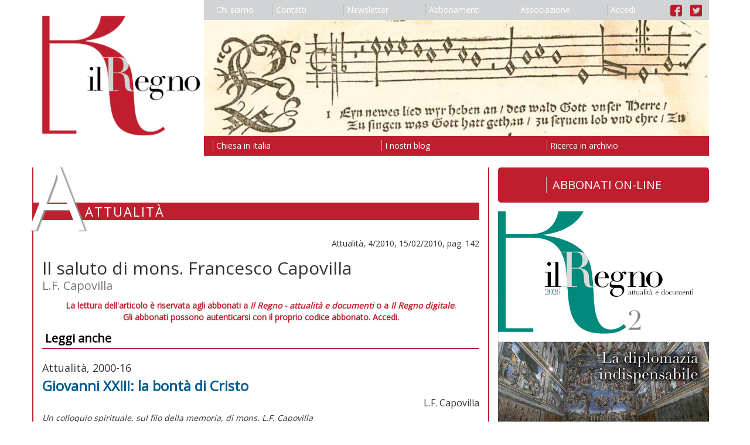

--- FILE ---
content_type: text/html; charset=utf-8
request_url: https://ilregno.it/attualita/2010/4/il-saluto-di-mons-francesco-capovilla
body_size: 4704
content:
<!DOCTYPE html>
<html lang="it">
    <head>

        <meta charset="utf-8">
        <meta http-equiv="X-UA-Compatible" content="IE=edge">
        <meta name="viewport" content="width=device-width, initial-scale=1">
        <meta name="description" content="">
        <meta name="author" content="">
        

        <title>Il saluto di mons. Francesco Capovilla | Attualità | Il Regno</title>

        <link rel="icon" href="/images/favicon.ico">

        <link href="/css/bootstrap.min.css" rel="stylesheet">
        <link href="/css/bootstrap-theme.min.css" rel="stylesheet">
        <link href="/css/ilregno.css" rel="stylesheet">
        
    
    
    <link href="/css/ilregno-pages.css" rel="stylesheet">

    <link href="/css/ilregno-page.css" rel="stylesheet">


        <!--[if lt IE 9]>
        <script src="https://oss.maxcdn.com/html5shiv/3.7.2/html5shiv.min.js"></script>
        <script src="https://oss.maxcdn.com/respond/1.4.2/respond.min.js"></script>
        <![endif]-->

        <script src="https://ajax.googleapis.com/ajax/libs/jquery/1.11.3/jquery.min.js"></script>
        <script src="/js/bootstrap.min.js"></script>
        <script src="https://www.google.com/recaptcha/api.js"></script>
        

        <script src="https://ajax.googleapis.com/ajax/libs/angularjs/1.2.16/angular.js"></script>
        <script src="https://ajax.googleapis.com/ajax/libs/angularjs/1.2.16/angular-sanitize.js""></script>
        <script src="/ilregnoApp.js"></script>
        <script src="/signin.js"></script>
        

        <!-- Google Universal Analytics -->
        <script>
        (function(i,s,o,g,r,a,m){i['GoogleAnalyticsObject']=r;i[r]=i[r]||function(){
        (i[r].q=i[r].q||[]).push(arguments)},i[r].l=1*new Date();a=s.createElement(o),
        m=s.getElementsByTagName(o)[0];a.async=1;a.src=g;m.parentNode.insertBefore(a,m)
        })(window,document,'script','https://www.google-analytics.com/analytics.js','ga');
        ga('create', 'UA-61718048-4', 'auto');
        ga('send', 'pageview');
        </script>

    </head>

    <body data-ng-app="ilregnoApp" data-ng-controller="signinController">

        <header>
            <nav class="navbar">
                <div class="container">

                    <div class="row">
                        <div class="col-xs-3 ilregno-header-left">
                            <a href="/">
                                <img src="/images/il-regno-logo.png"/>
                            </a>
                        </div>
                        <div class="col-xs-9 ilregno-header-right">
                            <button type="button" class="navbar-toggle collapsed" data-toggle="collapse" data-target="#navbar-collapse" aria-expanded="false" aria-controls="navbar-collapse">
                                <span class="sr-only">Toggle navigation</span>
                                <span class="icon-bar"></span>
                                <span class="icon-bar"></span>
                                <span class="icon-bar"></span>
                            </button>
                            <ul class="nav visible-md-block visible-lg-block nav-justified" id="ilregno-navbar-top">
                                
                                <li><a href="/chi-siamo"><span class="ilregno-menu-separator"></span>Chi siamo</a></li>
                                
                                <li><a href="/contatti"><span class="ilregno-menu-separator"></span>Contatti</a></li>
                                
                                <li><a href="/newsletter"><span class="ilregno-menu-separator"></span>Newsletter</a></li>
                                
                                <li><a href="/abbonamenti"><span class="ilregno-menu-separator"></span>Abbonamenti</a></li>
                                
                                <li><a href="/associazione"><span class="ilregno-menu-separator"></span>Associazione</a></li>
                                
                                <li><a href="#" data-toggle="modal" data-target="#ilregno-modal"><span class="ilregno-menu-separator"></span>{{accessLabel}}</a></li>
                                <li class="ilregno-menu-icons"><a href="https://www.facebook.com/rivistailregno" alt="Link alla pagina Facebook de il Regno"><img src="/images/facebook-logo.png" alt="Logo di Facebook" /></a> <a href="https://twitter.com/IlRegnoatt" alt="Link all'account Twitter de il Regno"><img src="/images/twitter-logo.png" alt="Logo di Twitter" /></a></li>
                            </ul>
                            <img class="visible-md-block visible-lg-block img-responsive" src="/headings/il-regno-header.jpg" />
                            <ul class="nav visible-md-block visible-lg-block nav-justified" id="ilregno-navbar-bottom">
                                
                                <li><a href="/chiesa-in-italia"><span class="ilregno-menu-separator"></span>Chiesa in Italia</a></li>
                                
                                <li><a href="/i-nostri-blog"><span class="ilregno-menu-separator"></span>I nostri blog</a></li>
                                
                                <li><a href="/ricerca-in-archivio"><span class="ilregno-menu-separator"></span>Ricerca in archivio</a></li>
                                
                            </ul>
                        </div>
                    </div>

                    <div class="navbar-collapse collapse" id="navbar-collapse">
                        <div class="row">
                            <div class="col-xs-6">
                                <ul class="nav navbar-nav visible-xs-block visible-sm-block">
                                    
                                        <li><a href="/chi-siamo">Chi siamo</a></li>
                                    
                                        <li><a href="/contatti">Contatti</a></li>
                                    
                                        <li><a href="/newsletter">Newsletter</a></li>
                                    
                                        <li><a href="/abbonamenti">Abbonamenti</a></li>
                                    
                                        <li><a href="/associazione">Associazione</a></li>
                                    
                                    <li><a href="#" data-toggle="modal" data-target="#ilregno-modal">{{accessLabel}}</a></li>                                    <li class="menu-icons"><a href="https://www.facebook.com/rivistailregno" alt="Link alla pagina Facebook de il Regno"><img src="/images/facebook-logo.png" alt="Logo di Facebook" /></a> <a href="https://twitter.com/IlRegnoatt" alt="Link all'account Twitter de il Regno"><img src="/images/twitter-logo.png" alt="Logo di Twitter" /></a></li>
                                </ul>
                            </div>
                            <div class="col-xs-6">
                                <ul class="nav navbar-nav visible-xs-block visible-sm-block">
                                    
                                        <li><a href="/chiesa-in-italia">Chiesa in Italia</a></li>
                                    
                                        <li><a href="/i-nostri-blog">I nostri blog</a></li>
                                    
                                        <li><a href="/ricerca-in-archivio">Ricerca in archivio</a></li>
                                    
                                </ul>
                            </div>
                        </div>
                    </div>

                </div>
            </nav>
        </header>

        <div class="container">
            
<div class="row">
    <div class="col-md-8 ilregno-page-column">
        

    

    <div id="ilregno-header">
        <div class="ilregno-symbol">A</div>
        <div class="ilregno-title">Attualità</div>
    </div>

    <div id="ilregno-content" class="ilregno-article-content">

        
        <!-- Il tuo abbonamento è scaduto. Rinnovalo al più presto per continuare ad accedere ai contenuti online riservati agli abbonati. -->
        

        
        <div class="ilregno-issue">Attualità, 4/2010, 15/02/2010, pag. 142</div>

        <h1>Il saluto di mons. Francesco Capovilla</h1>
        
        <div class="ilregno-author">L.F. Capovilla</div>


        <!-- Go to www.addthis.com/dashboard to customize your tools -->
        <div class="addthis_inline_share_toolbox"></div>

        

        

        
            <div class="ilregno-reserved">
                <p>La lettura dell'articolo &egrave; riservata agli abbonati a <em>Il Regno - attualit&agrave; e documenti</em> o a <em>Il Regno digitale</em>.<br />Gli abbonati possono&nbsp;autenticarsi con il proprio codice abbonato. <a href="#" data-toggle="modal" data-target="#ilregno-modal">Accedi.</a></p>
            </div>
        

        <!-- Go to www.addthis.com/dashboard to customize your tools -->
        <div class="addthis_inline_share_toolbox"></div>

    </div>

    
    <div id="ilregno-article-related">
        <div class="ilregno-articles-list">
            <h3>Leggi anche</h3>
            
            <div class="row">
                <div class="col-md-12">
                    <div class="ilregno-issue">Attualità, 2000-16</div>
                    <h2><a href="/attualita/2000/16/giovanni-xxiii-la-bonta-di-cristo">Giovanni XXIII: la bontà di Cristo</a></h2>
                    
                    <div class="ilregno-author">L.F. Capovilla</div>
                    <div class="ilregno-intro">
                        
                        Un colloquio spirituale, sul filo della memoria, di mons. L.F. Capovilla
                    </div>
                    <div class="ilregno-article-info">Articolo, 15/08/2000, pag. 524</div>
                </div>
            </div>
            
            </ul>
        </div>
    </div>
    


    </div>
    <div class="col-md-4 ilregno-sidebar-column">
        
        <!-- ========== +20210120 ENRICO ========== -->
        <div style="display: block;">
            <a href="https://shop.ilregno.it/" target="_blank" style=" font-size: 20px; background: #be1e2d; color: #fff; padding: .8em 1em; display: block; border-radius: 5px; margin: 0 0 15px 0; text-align: center; text-decoration: none; "  >
              <span style="border-left: 1px solid #bcbdc0; padding-left: 10px;">ABBONATI ON-LINE</span>
            </a>
        </div>
        <!-- ========== +20210120 ENRICO ========== -->

            
                
                    <img class="img-responsive" src="/issues/202602copertina-go52la.jpg" alt="Copertina di Attualità Anno 2026 Numero 2" />
                

                <!-- ========== +20210120 ENRICO ========== -->
                <div style="display: block;">
                    <a href="https://shop.ilregno.it/magazines" target="_blank" style=" font-size: 20px; background: #be1e2d; color: #fff; padding: .8em 1em; display: block; border-radius: 5px; margin: 15px 0 15px 0; text-align: center; text-decoration: none; "  >
                      <span style="border-left: 1px solid #bcbdc0; padding-left: 10px;">ACQUISTA FASCICOLI</span>
                    </a>
                </div>
                <!-- ========== +20210120 ENRICO ========== -->

                <!-- <nav class="navbar">
                    <ul class="nav nav-justified" id="ilregno-navbar-issue">
                        
                            <li>
                                <a href="/attualita"><span class="ilregno-menu-separator"></span>Leggi</a>
                            </li>
                        
                            <li>
                                <a href="/abbonamenti"><span class="ilregno-menu-separator"></span>Abbonati</a>
                            </li>
                        
                    </ul>
                </nav> -->
            
            
            
            

            <ul class="list-group" id="ilregno-navbar-internal">
            
                <li class="list-group-item">
                    
                        <p>Attualità </p>
                    
                </li>
            
                <li class="list-group-item">
                    
                        <a href="/attualita">Ultimo numero </a>
                    
                </li>
            
                <li class="list-group-item">
                    
                        <a href="/attualita/archivio">Numeri precedenti </a>
                    
                </li>
            
                <li class="list-group-item">
                    
                        <a href="/rubriche/libri-del-mese">Libri del mese </a>
                    
                </li>
            
                <li class="list-group-item">
                    
                        <a href="/rubriche/riletture">Riletture <span class="ilregno-caption">di Mariapia Veladiano</span></a>
                    
                </li>
            
                <li class="list-group-item">
                    
                        <a href="/rubriche/parole-delle-religioni">Parole delle religioni <span class="ilregno-caption">di Piero Stefani</span></a>
                    
                </li>
            
                <li class="list-group-item">
                    
                        <a href="/rubriche/io-non-mi-vergogno-del-vangelo">&quot;Io non mi vergogno del Vangelo&quot; <span class="ilregno-caption">di Luigi Accattoli</span></a>
                    
                </li>
            
                <li class="list-group-item">
                    
                        <p>Documenti </p>
                    
                </li>
            
                <li class="list-group-item">
                    
                        <a href="/documenti">Ultimo numero </a>
                    
                </li>
            
                <li class="list-group-item">
                    
                        <a href="/documenti/archivio">Numeri precedenti </a>
                    
                </li>
            
                <li class="list-group-item">
                    
                        <p>Moralia </p>
                    
                </li>
            
                <li class="list-group-item">
                    
                        <a href="/moralia/blog">Blog </a>
                    
                </li>
            
                <li class="list-group-item">
                    
                        <a href="/moralia/dialoghi">Dialoghi </a>
                    
                </li>
            
                <li class="list-group-item">
                    
                        <p>il Regno delle Donne </p>
                    
                </li>
            
                <li class="list-group-item">
                    
                        <a href="/regno-delle-donne/blog">Blog </a>
                    
                </li>
            
                <li class="list-group-item">
                    
                        <p>Newsletter </p>
                    
                </li>
            
                <li class="list-group-item">
                    
                        <a href="/newsletter">Iscriviti </a>
                    
                </li>
            
                <li class="list-group-item">
                    
                        <p>Email </p>
                    
                </li>
            
                <li class="list-group-item">
                    
                        <a href="mailto:ilregno@ilregno.it">Scrivici </a>
                    
                </li>
            
            </ul>

        
    </div>
</div>

        </div>

        <footer>
            <nav class="navbar">
                <div class="container">
                    <div class="row">
                        <div class="col-md-8">
                            <div class="ilregno-footer">
                                <p>Editore <strong>Il Regno srl</strong> Registrazione del Tribunale di Bologna N. 2237 del 24.10.1957 Associato all&rsquo;Unione Stampa Periodica Italiana<br />La testata usufruisce dei contributi diretti editoria d.lgs 70/2017<br />Direzione e redazione Via del Monte 5 40126 Bologna (Bo) tel 051 0956100 - fax 051 0956310&nbsp;<a href="mailto:ilregno@ilregno.it">ilregno@ilregno.it</a></p>
                            </div>
                        </div>
                        <div class="col-md-4">
                            <ul class="nav nav-justified" id="ilregno-navbar-footer">
                                
                                    <li><a href="/note-legali"><span class="ilregno-menu-separator"></span>Note legali</a></li>
                                
                                    <li><a href="/cookie"><span class="ilregno-menu-separator"></span>Cookie</a></li>
                                
                                    <li><a href="/credits"><span class="ilregno-menu-separator"></span>Credits</a></li>
                                
                                    <li><a href="/link"><span class="ilregno-menu-separator"></span>Link</a></li>
                                
                            </ul>
                        </div>
                    </div>
                </div>
            </nav>
        </footer>

        <div class="modal fade" id="ilregno-modal" tabindex="-1" role="dialog" aria-labelledby="ilregno-signin-label">
            <div class="modal-dialog" role="document">
                <div class="modal-content">
                    <div class="modal-header">
                        <button type="button" class="close" data-dismiss="modal" onclick="window.location.reload()" aria-label="Close"><span aria-hidden="true">&times;</span></button>
                        <h4 class="modal-title" id="ilregno-signin-label">Accesso abbonati</h4>
                    </div>

                    <div class="modal-body" data-ng-show="!loggedin">
                        <form name="signinForm" method="post" role="form" novalidate>
                            <div class="row">
                                <div class="col-md-4">
                                    <div class="form-group" data-ng-class="{ 'has-error': signinForm.code.$invalid && submitted }">
                                        <label class="sr-only" for="code">Codice abbonato</label>
                                        <input type="text" name="code" id="code" class="form-control input-lg"  placeholder="Codice abbonato" required data-ng-model="input.code">
                                    </div>
                                </div>
                                <div class="col-md-4">
                                    <div id="ilregno-captcha-box"></div>
                                </div>
                                <div class="col-md-4">
                                    <div id="ilregno-captcha-input" class="form-group" data-ng-class="{ 'has-error': suspected && submitted }">
                                        <div class="input-group">
                                            <div class="input-group-addon">
                                                <span class="ilregno-captcha-change" data-ng-show="suspected" data-ng-click="captcha()"><i class="glyphicon glyphicon-refresh" aria-hidden="true"></i></span>
                                                <span data-ng-show="!suspected"><i class="glyphicon glyphicon-ok" aria-hidden="true"></i></span>
                                            </div>
                                            <input type="text" name="botprevent" id="botprevent" class="form-control input-lg" required data-ng-model="input.botprevent" >
                                        </div>
                                    </div>
                                </div>
                            </div>
                        </form>
                        <p data-ng-class="resultClass" style="padding: 15px; margin-bottom: 10px;">{{resultMessage}}</p>
                    </div>
                    <div class="modal-footer" data-ng-show="!loggedin">
                        <button type="button" class="btn btn-default" data-dismiss="modal" onclick="window.location.reload()">Chiudi</button>
                        <button type="submit" class="btn btn-default" data-ng-click="submitSignin(signinForm)">Accedi</button>
                    </div>

                    <div class="modal-body" data-ng-show="loggedin">
                        <div class="row">
                            <div class="col-md-6">
                                <div class="panel panel-success">
                                    <div class="panel-heading">Abbonato</div>
                                    <div class="panel-body"><span data-ng-show="infoboxUser.code">{{infoboxUser.code}}</span><span data-ng-show="!infoboxUser.code"><em>Nessun valore presente</em></span></div>
                                </div>
                            </div>
                            <div class="col-md-6">
                                <div class="panel panel-success">
                                    <div class="panel-heading">Nominativo</div>
                                    <div class="panel-body"><span data-ng-show="infoboxUser.name">{{infoboxUser.name}}</span><span data-ng-show="!infoboxUser.name"><em>Nessun valore presente</em></span></div>
                                </div>
                            </div>
                        </div>
                        <div class="row">
                            <div class="col-md-6">
                                <div class="panel panel-success">
                                    <div class="panel-heading">Email</div>
                                    <div class="panel-body">
                                      <span data-ng-show="infoboxUser.WWWEMAIL">{{infoboxUser.WWWEMAIL}}
                                         <!-- <a href="#" data-ng-click="changeEmail()">{{toggleEmailForm}}</a> -->
                                       </span>
                                       <span data-ng-show="!infoboxUser.WWWEMAIL"><em>Nessun indirizzo email fornito</em></span></div>
                                </div>
                            </div>
                            <div class="col-md-6">
                                <div class="panel panel-success">
                                    <div class="panel-heading">Ultimo numero</div>
                                    <div class="panel-body"><span data-ng-show="infoboxUser.lastissue">{{infoboxUser.lastissue}}</span><span data-ng-show="!infoboxUser.lastissue"><em>Nessun valore presente</em></span></div>
                                </div>
                            </div>
                        </div>
                        <p data-ng-class="warningClass" style="padding: 15px; margin-bottom: 10px;">{{warningMessage}}</p>
                        <form name="emailForm" method="post" role="form" novalidate data-ng-show="!infoboxUser.tempactive && (!infoboxUser.email || confirmEmail)">
                            <div class="row">
                                <div class="col-md-12">
                                    <div class="row">
                                        <div class="col-md-9">
                                            <div class="form-group" data-ng-class="{ 'has-error': emailForm.email.$invalid && submitted }">
                                                <label class="sr-only" for="code">Email</label>
                                                <input type="email" name="email" id="email" class="form-control" placeholder="Inserisci il tuo indirizzo email" required data-ng-model="input.email">
                                            </div>
                                        </div>
                                        <div class="col-md-3">
                                            <button type="submit" class="btn btn-default" data-ng-click="submitEmail(emailForm)">Conferma</button>
                                        </div>
                                    </div>
                                </div>
                            </div>
                        </form>
                        <p data-ng-class="resultClass" style="padding: 15px; margin-bottom: 10px;">{{resultMessage}}</p>
                    </div>
                    <div class="modal-footer"  data-ng-show="loggedin">
                        <button type="button" class="btn btn-default" data-dismiss="modal" onclick="window.location.reload()">Chiudi</button>
                        <button type="submit" class="btn btn-default" data-ng-click="submitSignout()">Esci</button>
                    </div>
                </div>
            </div>
        </div>

        <!-- Go to www.addthis.com/dashboard to customize your tools -->
        <script type="text/javascript" src="//s7.addthis.com/js/300/addthis_widget.js#pubid=ra-57db8702e92bb444"></script>

        <!--Cookie Script-->
        <script type="text/javascript" charset="UTF-8" src="http://cookie-script.com/s/ee413df6d34b83f22ff97fca5bd6d7b1.js"></script>

    </body>

</html>
